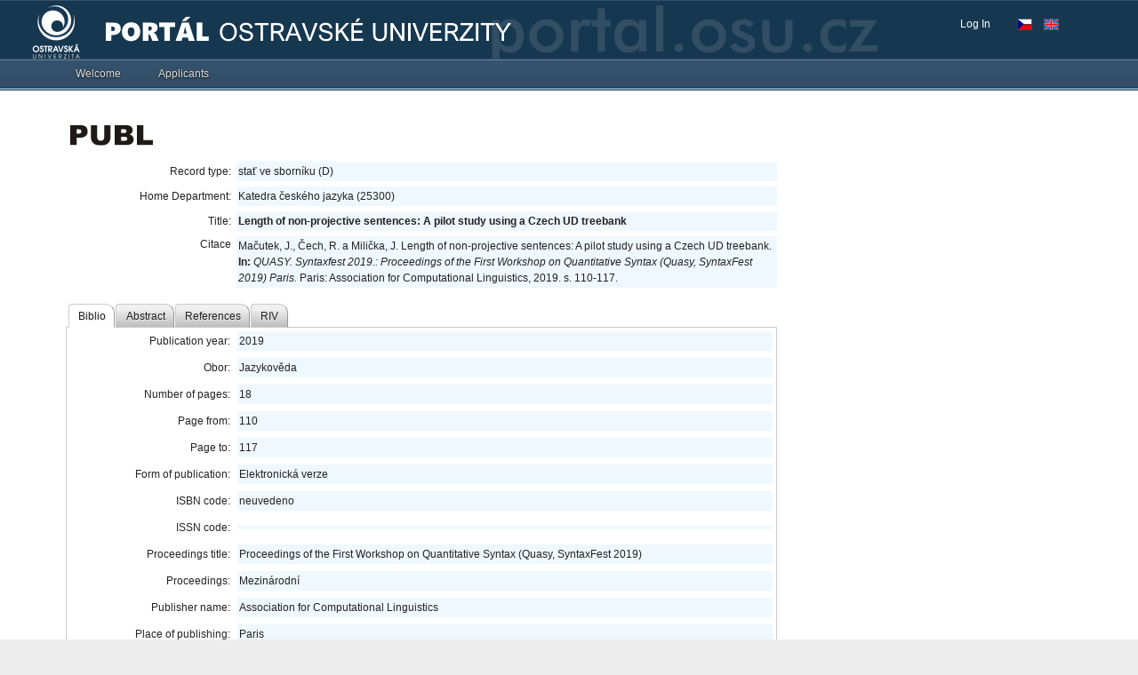

--- FILE ---
content_type: application/x-javascript
request_url: https://portal.osu.cz/dojo/v1.17/dojox/grid/_Events.js
body_size: 5649
content:
//>>built
define("dojox/grid/_Events",["dojo/keys","dojo/dom-class","dojo/_base/declare","dojo/_base/event","dojo/_base/sniff"],function(_1,_2,_3,_4,_5){return _3("dojox.grid._Events",null,{cellOverClass:"dojoxGridCellOver",onKeyEvent:function(e){this.dispatchKeyEvent(e);},onContentEvent:function(e){this.dispatchContentEvent(e);},onHeaderEvent:function(e){this.dispatchHeaderEvent(e);},onStyleRow:function(_6){var i=_6;i.customClasses+=(i.odd?" dojoxGridRowOdd":"")+(i.selected?" dojoxGridRowSelected":"")+(i.over?" dojoxGridRowOver":"");this.focus.styleRow(_6);this.edit.styleRow(_6);},onKeyDown:function(e){if(e.altKey||e.metaKey){return;}var _7;switch(e.keyCode){case _1.ESCAPE:this.edit.cancel();break;case _1.ENTER:if(!this.edit.isEditing()){_7=this.focus.getHeaderIndex();if(_7>=0){this.setSortIndex(_7);break;}else{this.selection.clickSelect(this.focus.rowIndex,dojo.isCopyKey(e),e.shiftKey);}_4.stop(e);}if(!e.shiftKey){var _8=this.edit.isEditing();this.edit.apply();if(!_8){this.edit.setEditCell(this.focus.cell,this.focus.rowIndex);}}if(!this.edit.isEditing()){var _9=this.focus.focusView||this.views.views[0];_9.content.decorateEvent(e);this.onRowClick(e);_4.stop(e);}break;case _1.SPACE:if(!this.edit.isEditing()){_7=this.focus.getHeaderIndex();if(_7>=0){this.setSortIndex(_7);break;}else{this.selection.clickSelect(this.focus.rowIndex,dojo.isCopyKey(e),e.shiftKey);this.focus._focusifyCellNode(true);this.focus.setFocusCell(this.focus.cell,this.focus.rowIndex);}_4.stop(e);}break;case _1.TAB:this.focus[e.shiftKey?"previousKey":"nextKey"](e);break;case _1.LEFT_ARROW:case _1.RIGHT_ARROW:if(!this.edit.isEditing()){var _a=e.keyCode;_4.stop(e);_7=this.focus.getHeaderIndex();if(_7>=0&&(e.shiftKey&&e.ctrlKey)){this.focus.colSizeAdjust(e,_7,(_a==_1.LEFT_ARROW?-1:1)*5);}else{var _b=(_a==_1.LEFT_ARROW)?1:-1;if(this.isLeftToRight()){_b*=-1;}this.focus.move(0,_b);}}break;case _1.UP_ARROW:if(!this.edit.isEditing()&&this.focus.rowIndex!==0){_4.stop(e);this.focus.move(-1,0);}break;case _1.DOWN_ARROW:if(!this.edit.isEditing()&&this.focus.rowIndex+1!=this.rowCount){_4.stop(e);this.focus.move(1,0);}break;case _1.PAGE_UP:if(!this.edit.isEditing()&&this.focus.rowIndex!==0){_4.stop(e);if(this.focus.rowIndex!=this.scroller.firstVisibleRow+1){this.focus.move(this.scroller.firstVisibleRow-this.focus.rowIndex,0);}else{this.setScrollTop(this.scroller.findScrollTop(this.focus.rowIndex-1));this.focus.move(this.scroller.firstVisibleRow-this.scroller.lastVisibleRow+1,0);}}break;case _1.PAGE_DOWN:if(!this.edit.isEditing()&&this.focus.rowIndex+1!=this.rowCount){_4.stop(e);if(this.focus.rowIndex!=this.scroller.lastVisibleRow-1){this.focus.move(this.scroller.lastVisibleRow-this.focus.rowIndex-1,0);}else{this.setScrollTop(this.scroller.findScrollTop(this.focus.rowIndex+1));this.focus.move(this.scroller.lastVisibleRow-this.scroller.firstVisibleRow-1,0);}}break;default:break;}},onMouseOver:function(e){e.rowIndex==-1?this.onHeaderCellMouseOver(e):this.onCellMouseOver(e);},onMouseOut:function(e){e.rowIndex==-1?this.onHeaderCellMouseOut(e):this.onCellMouseOut(e);},onMouseDown:function(e){e.rowIndex==-1?this.onHeaderCellMouseDown(e):this.onCellMouseDown(e);},onMouseOverRow:function(e){if(!this.rows.isOver(e.rowIndex)){this.rows.setOverRow(e.rowIndex);e.rowIndex==-1?this.onHeaderMouseOver(e):this.onRowMouseOver(e);}},onMouseOutRow:function(e){if(this.rows.isOver(-1)){this.onHeaderMouseOut(e);}else{if(!this.rows.isOver(-2)){this.rows.setOverRow(-2);this.onRowMouseOut(e);}}},onMouseDownRow:function(e){if(e.rowIndex!=-1){this.onRowMouseDown(e);}},onCellMouseOver:function(e){if(e.cellNode){_2.add(e.cellNode,this.cellOverClass);}},onCellMouseOut:function(e){if(e.cellNode){_2.remove(e.cellNode,this.cellOverClass);}},onCellMouseDown:function(e){},onCellClick:function(e){this._click[0]=this._click[1];this._click[1]=e;if(!this.edit.isEditCell(e.rowIndex,e.cellIndex)){this.focus.setFocusCell(e.cell,e.rowIndex);}if(this._click.length>1&&this._click[0]==null){this._click.shift();}this.onRowClick(e);},onCellDblClick:function(e){var _c;if(this._click.length>1&&_5("ie")){_c=this._click[1];}else{if(this._click.length>1&&this._click[0].rowIndex!=this._click[1].rowIndex){_c=this._click[0];}else{_c=e;}}this.focus.setFocusCell(_c.cell,_c.rowIndex);this.edit.setEditCell(_c.cell,_c.rowIndex);this.onRowDblClick(e);},onCellContextMenu:function(e){this.onRowContextMenu(e);},onCellFocus:function(_d,_e){this.edit.cellFocus(_d,_e);},onRowClick:function(e){this.edit.rowClick(e);this.selection.clickSelectEvent(e);},onRowDblClick:function(e){},onRowMouseOver:function(e){},onRowMouseOut:function(e){},onRowMouseDown:function(e){},onRowContextMenu:function(e){_4.stop(e);},onHeaderMouseOver:function(e){},onHeaderMouseOut:function(e){},onHeaderCellMouseOver:function(e){if(e.cellNode){_2.add(e.cellNode,this.cellOverClass);}},onHeaderCellMouseOut:function(e){if(e.cellNode){_2.remove(e.cellNode,this.cellOverClass);}},onHeaderCellMouseDown:function(e){},onHeaderClick:function(e){},onHeaderCellClick:function(e){this.setSortIndex(e.cell.index);this.onHeaderClick(e);},onHeaderDblClick:function(e){},onHeaderCellDblClick:function(e){this.onHeaderDblClick(e);},onHeaderCellContextMenu:function(e){this.onHeaderContextMenu(e);},onHeaderContextMenu:function(e){if(!this.headerMenu){_4.stop(e);}},onStartEdit:function(_f,_10){},onApplyCellEdit:function(_11,_12,_13){},onCancelEdit:function(_14){},onApplyEdit:function(_15){},onCanSelect:function(_16){return true;},onCanDeselect:function(_17){return true;},onSelected:function(_18){this.updateRowStyles(_18);},onDeselected:function(_19){this.updateRowStyles(_19);},onSelectionChanged:function(){}});});